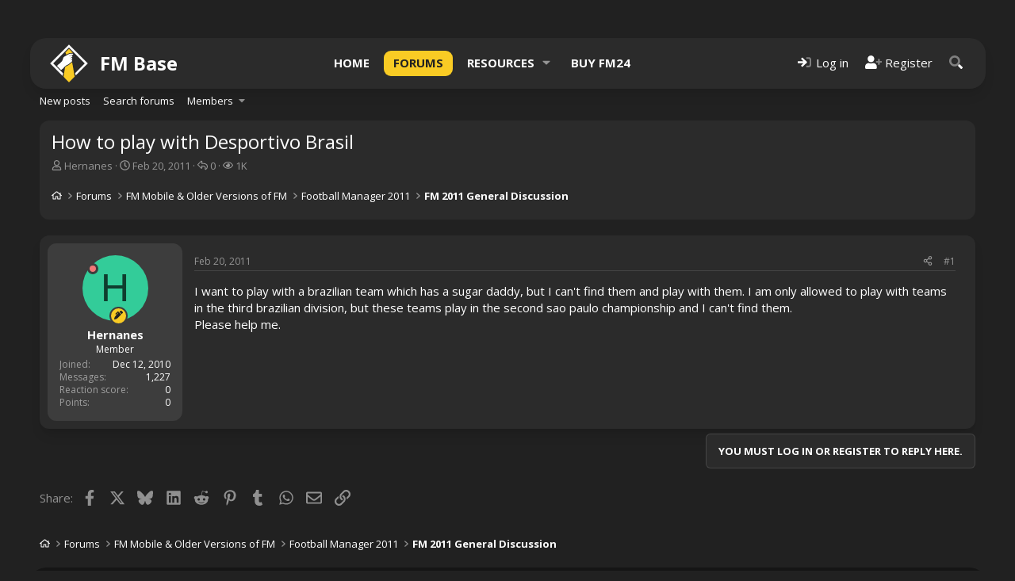

--- FILE ---
content_type: text/html; charset=utf-8
request_url: https://fm-base.co.uk/threads/how-to-play-with-desportivo-brasil.61860/
body_size: 13552
content:
<!DOCTYPE html>
<html id="XF" lang="en-US" dir="LTR"
	data-xf="2.3"
	data-app="public"
	
	
	data-template="thread_view"
	data-container-key="node-79"
	data-content-key="thread-61860"
	data-logged-in="false"
	data-cookie-prefix="xf_"
	data-csrf="1768835760,b375e362c0d6b6ce445bf45c4611651f"
	class="has-no-js template-thread_view"
	>
<head>
	
	
	

	<meta charset="utf-8" />
	<title>How to play with Desportivo Brasil | FM Base</title>
	<link rel="manifest" href="/webmanifest.php">

	<meta http-equiv="X-UA-Compatible" content="IE=Edge" />
	<meta name="viewport" content="width=device-width, initial-scale=1, viewport-fit=cover">

	
		<meta name="theme-color" content="#f9cb24" />
	

	<meta name="apple-mobile-web-app-title" content="FM Base">
	
	
	<!-- VENATUS ADS -->
	<script src="https://hb.vntsm.com/v4/live/vms/sites/fm-base.co.uk/index.js" async></script> 
	<script>
	//Example Only
	self.__VM = self.__VM || [];
	self.__VM.push(function (admanager, scope) {
		scope.Config.get('billboard').display('vm-billboard');
		scope.Config.get('leaderboard').display('vm-leaderboard');
		scope.Config.get('double_mpu').display('vm-double-mpu');
		scope.Config.get('mpu').display('vm-mpu');
		scope.Config.get('skyscraper').display('vm-skyscraper');
		scope.Config.get('desktop_takeover').display('vm-desktop_takeover');
		scope.Config.get('video').display('vm-av');
		
		scope.Config.get('mobile_banner').display('vm-mobile_banner');
		scope.Config.get('mobile_mpu').display('vm-mobile_mpu');
		scope.Config.get('mobile_takeover').display('vm-mobile_takeover');

	});
	</script>
	<!-- /VENATUS ADS -->

	
		
		<meta name="description" content="I want to play with a brazilian team which has a sugar daddy, but I can&#039;t find them and play with them. I am only allowed to play with teams in the third..." />
		<meta property="og:description" content="I want to play with a brazilian team which has a sugar daddy, but I can&#039;t find them and play with them. I am only allowed to play with teams in the third brazilian division, but these teams play in the second sao paulo championship and I can&#039;t find them.
Please help me." />
		<meta property="twitter:description" content="I want to play with a brazilian team which has a sugar daddy, but I can&#039;t find them and play with them. I am only allowed to play with teams in the third brazilian division, but these teams play..." />
	
	
		<meta property="og:url" content="https://fm-base.co.uk/threads/how-to-play-with-desportivo-brasil.61860/" />
	
		<link rel="canonical" href="https://fm-base.co.uk/threads/how-to-play-with-desportivo-brasil.61860/" />
	

	
		
	
	
	<meta property="og:site_name" content="FM Base" />


	
	
		
	
	
	<meta property="og:type" content="website" />


	
	
		
	
	
	
		<meta property="og:title" content="How to play with Desportivo Brasil" />
		<meta property="twitter:title" content="How to play with Desportivo Brasil" />
	


	
	
	
	

	
	
	
	

	<link rel="stylesheet" href="/css.php?css=public%3Anormalize.css%2Cpublic%3Afa.css%2Cpublic%3Acore.less%2Cpublic%3Aapp.less&amp;s=13&amp;l=1&amp;d=1740265350&amp;k=7eccdf2fd32c62da9adf457a2fcead642f03c1bc" />
	
	
		<link rel="preconnect" href="https://fonts.gstatic.com">
		<link href="https://fonts.googleapis.com/css2?family=Open+Sans:wght@400;500;600;700&display=swap" rel="stylesheet">
	

	<link rel="stylesheet" href="/css.php?css=public%3Amessage.less%2Cpublic%3Ashare_controls.less%2Cpublic%3Asiropu_ads_manager_ad.less%2Cpublic%3Asv_bbcode_spoiler.less%2Cpublic%3Aextra.less&amp;s=13&amp;l=1&amp;d=1740265350&amp;k=1eedf70da87073535910b1a811da6912f9b927e8" />


	
		<script src="/js/xf/preamble.min.js?_v=91501498"></script>
	

	
	<script src="/js/vendor/vendor-compiled.js?_v=91501498" defer></script>
	<script src="/js/xf/core-compiled.js?_v=91501498" defer></script>

	<script>
	XF.samViewCountMethod = "impression";
	XF.samServerTime = 1768835760;
	XF.samItem = ".samItem";
	XF.samCodeUnit = ".samCodeUnit";
	XF.samBannerUnit = ".samBannerUnit";
</script>


<script>
	window.addEventListener('DOMContentLoaded', () => {
		var bkp = document.querySelectorAll('div[data-ba]');
		if (bkp) {
			bkp.forEach(item => {
				var ad = item;
				if (ad.querySelector('ins.adsbygoogle').style.display == 'none') {
					 XF.ajax('GET', XF.canonicalizeUrl('index.php?sam-item/' + ad.dataset.ba + '/get-backup'), {}, data => {
						 if (data.backup) {
							 ad.html(data.backup);
						 }
					 }, { skipDefault: true, global: false});
				}
			});
		}
		const ff = document.querySelectorAll('div[data-position="footer_fixed"] > div[data-cv="true"]');
		if (ff) {
			ff.forEach(item => {
				XF.trigger(item, 'adView');
			});
		}
	});
</script>
	
	

		
			
		

		
	



	<script>
		window.addEventListener('DOMContentLoaded', function() {
			XF.extendObject(true, XF.config, {
				// 
				userId: 0,
				enablePush: true,
				pushAppServerKey: 'BNAsIn2RVfUBLqseOksLmXGFJbPjtmsGQNcZMREtFNEFYZxSQV07QNvZuhBDpKvSsepe+oPj+eueL78rVjYxlmQ=',
				url: {
					fullBase: 'https://fm-base.co.uk/',
					basePath: '/',
					css: '/css.php?css=__SENTINEL__&s=13&l=1&d=1740265350',
					js: '/js/__SENTINEL__?_v=91501498',
					icon: '/data/local/icons/__VARIANT__.svg?v=1761401549#__NAME__',
					iconInline: '/styles/fa/__VARIANT__/__NAME__.svg?v=5.15.3',
					keepAlive: '/login/keep-alive'
				},
				cookie: {
					path: '/',
					domain: '',
					prefix: 'xf_',
					secure: true,
					consentMode: 'disabled',
					consented: ["optional","_third_party"]
				},
				cacheKey: 'f3ed7234243583f554e27d349fe769c5',
				csrf: '1768835760,b375e362c0d6b6ce445bf45c4611651f',
				js: {"\/js\/sv\/advancedbbcode\/transparent_spoiler.min.js?_v=91501498":true,"\/js\/siropu\/aml\/core.min.js?_v=91501498":true},
				fullJs: false,
				css: {"public:message.less":true,"public:share_controls.less":true,"public:siropu_ads_manager_ad.less":true,"public:sv_bbcode_spoiler.less":true,"public:extra.less":true},
				time: {
					now: 1768835760,
					today: 1768780800,
					todayDow: 1,
					tomorrow: 1768867200,
					yesterday: 1768694400,
					week: 1768262400,
					month: 1767225600,
					year: 1767225600
				},
				style: {
					light: '',
					dark: '',
					defaultColorScheme: 'dark'
				},
				borderSizeFeature: '3px',
				fontAwesomeWeight: 'r',
				enableRtnProtect: true,
				
				enableFormSubmitSticky: true,
				imageOptimization: 'optimize',
				imageOptimizationQuality: 0.85,
				uploadMaxFilesize: 104857600,
				uploadMaxWidth: 0,
				uploadMaxHeight: 0,
				allowedVideoExtensions: ["m4v","mov","mp4","mp4v","mpeg","mpg","ogv","webm"],
				allowedAudioExtensions: ["mp3","opus","ogg","wav"],
				shortcodeToEmoji: true,
				visitorCounts: {
					conversations_unread: '0',
					alerts_unviewed: '0',
					total_unread: '0',
					title_count: true,
					icon_indicator: true
				},
				jsMt: {"xf\/action.js":"935110d0","xf\/embed.js":"2db54040","xf\/form.js":"b91cf4c5","xf\/structure.js":"935110d0","xf\/tooltip.js":"b91cf4c5"},
				jsState: {},
				publicMetadataLogoUrl: '',
				publicPushBadgeUrl: 'https://fm-base.co.uk/styles/default/xenforo/bell.png'
			});

			XF.extendObject(XF.phrases, {
				// 
				date_x_at_time_y:     "{date} at {time}",
				day_x_at_time_y:      "{day} at {time}",
				yesterday_at_x:       "Yesterday at {time}",
				x_minutes_ago:        "{minutes} minutes ago",
				one_minute_ago:       "1 minute ago",
				a_moment_ago:         "A moment ago",
				today_at_x:           "Today at {time}",
				in_a_moment:          "In a moment",
				in_a_minute:          "In a minute",
				in_x_minutes:         "In {minutes} minutes",
				later_today_at_x:     "Later today at {time}",
				tomorrow_at_x:        "Tomorrow at {time}",
				short_date_x_minutes: "{minutes}m",
				short_date_x_hours:   "{hours}h",
				short_date_x_days:    "{days}d",

				day0: "Sunday",
				day1: "Monday",
				day2: "Tuesday",
				day3: "Wednesday",
				day4: "Thursday",
				day5: "Friday",
				day6: "Saturday",

				dayShort0: "Sun",
				dayShort1: "Mon",
				dayShort2: "Tue",
				dayShort3: "Wed",
				dayShort4: "Thu",
				dayShort5: "Fri",
				dayShort6: "Sat",

				month0: "January",
				month1: "February",
				month2: "March",
				month3: "April",
				month4: "May",
				month5: "June",
				month6: "July",
				month7: "August",
				month8: "September",
				month9: "October",
				month10: "November",
				month11: "December",

				active_user_changed_reload_page: "The active user has changed. Reload the page for the latest version.",
				server_did_not_respond_in_time_try_again: "The server did not respond in time. Please try again.",
				oops_we_ran_into_some_problems: "Oops! We ran into some problems.",
				oops_we_ran_into_some_problems_more_details_console: "Oops! We ran into some problems. Please try again later. More error details may be in the browser console.",
				file_too_large_to_upload: "The file is too large to be uploaded.",
				uploaded_file_is_too_large_for_server_to_process: "The uploaded file is too large for the server to process.",
				files_being_uploaded_are_you_sure: "Files are still being uploaded. Are you sure you want to submit this form?",
				attach: "Attach files",
				rich_text_box: "Rich text box",
				close: "Close",
				link_copied_to_clipboard: "Link copied to clipboard.",
				text_copied_to_clipboard: "Text copied to clipboard.",
				loading: "Loading…",
				you_have_exceeded_maximum_number_of_selectable_items: "You have exceeded the maximum number of selectable items.",

				processing: "Processing",
				'processing...': "Processing…",

				showing_x_of_y_items: "Showing {count} of {total} items",
				showing_all_items: "Showing all items",
				no_items_to_display: "No items to display",

				number_button_up: "Increase",
				number_button_down: "Decrease",

				push_enable_notification_title: "Push notifications enabled successfully at FM Base",
				push_enable_notification_body: "Thank you for enabling push notifications!",

				pull_down_to_refresh: "Pull down to refresh",
				release_to_refresh: "Release to refresh",
				refreshing: "Refreshing…"
			});
		});
	</script>

	<script src="/js/sv/advancedbbcode/transparent_spoiler.min.js?_v=91501498" defer></script>
<script src="/js/siropu/aml/core.min.js?_v=91501498" defer></script>



	

	
	<script async src="https://www.googletagmanager.com/gtag/js?id=UA-2062097-1"></script>
	<script>
		window.dataLayer = window.dataLayer || [];
		function gtag(){dataLayer.push(arguments);}
		gtag('js', new Date());
		gtag('config', 'UA-2062097-1', {
			// 
			
			
		});
	</script>

	
	<script defer data-domain="fm-base.co.uk" src="https://analytics.fm-base.co.uk/js/script.js"></script>
	

	

		
			
		

		
	


</head>
<body data-template="thread_view">

	

		
			
		

		
	

 <div class="samCodeUnit" data-position="header_above"> <div class="samItem" data-xf-init="sam-item sam-monitor" data-id="43" data-cl="1" data-cv="true" data-cc="true"> <div style="align-self:center;justify-self:center;" id="vm-billboard"></div> <div style="align-self:center;justify-self:center;" id="vm-mobile_banner"></div> <div id="vm-desktop_takeover"></div> <div id="vm-mobile_takeover"></div> </div> </div> 

<div class="p-pageWrapper" id="top">

	
	
	
		<span class="height25rem"></span>
		

	
	

	
		<div class="p-navSticky p-navSticky--primary " data-xf-init="sticky-header">
			
		<nav class="p-nav">
			<div class="p-nav-inner">
				<button type="button" class="button button--plain p-nav-menuTrigger" data-xf-click="off-canvas" data-menu=".js-headerOffCanvasMenu" tabindex="0" aria-label="Menu"><span class="button-text">
					<i aria-hidden="true"></i>
				</span></button>

				
					<div class="p-header-logo p-header-logo--text">
						<a href="https://fm-base.co.uk">
							<svg class="p-header-logo--svg" version="1.1" viewBox="0 0 1e3 1e3" name="logo"><path class="fill-current" d="M499.67,3.79L3.59,499.87l326.18,325.7l16.32-64.82L84.73,499.87L499.67,84.93l414.94,414.94l-252.4,254.28  l14.7,66.02l318.83-320.31L499.67,3.79z"></path><path class="text-primary fill-current group-hover:text-white " d="m596.23 211.01-6.98 15.2c-5.01-0.42-10.16-0.55-15.26-0.55-15.37 0-31.74 1.33-42.57 2.19l-2.13 0.17c-22.16 1.77-54.48 18.83-97.38 43.18l-28.03-56.58 96.9-98.34 95.45 94.73z"></path><path class="text-primary fill-current group-hover:text-white " d="m649.55 845.64-149.89 150.33-143.29-145.29 40.82-248.76c10.03-9.72 20.99-19.52 33.9-30.41 49.44-14.54 113.41-69.4 151.77-105.66l66.69 379.79z"></path><path class="fill-current" d="m305.35 453.78s29.66-41.52 36.78-75.92 18.98-48.64 54.57-66.43 104.4-62.88 134.05-65.25c29.66-2.37 109.14-9.49 69.99 23.73-21.35 16.61-71.97 8.7-119.82 49.43 0 0 56.63-26.93 87-29.26 10.68-3.56 34.8 28.47 13.84 42.31s-60.11 35.19-64.85 42.71c12.39-3.95 45.21-34.14 58.79-17.79 14.24 17.14 16.74 24.12-2.64 39.94s-33.22 29.66-33.22 29.66 24.64-18.02 29.26-15.42c12.65 7.12 25.02 18.3 8.3 34.4-21.75 20.96-101.18 95.68-154.96 109.12-27.77 23.2-46.73 41.41-65.82 63.12-8.57 9.74-60.18 61.39-69.93 52.83-19.64-17.26-64.11-68.43-88.76-87.09-33.36-25.25 49.97-72.52 67.11-89.42 15.17-14.98 31.65-31.14 40.31-40.67z"></path></svg>
							<span>FM Base</span>
						</a>
					</div>
				

				<div class="p-nav-scroller hScroller" data-xf-init="h-scroller" data-auto-scroll=".p-navEl.is-selected">
					<div class="hScroller-scroll">
						<ul class="p-nav-list js-offCanvasNavSource">
						
							<li>
								
	<div class="p-navEl " >
	

		
	
	<a href="https://fm-base.co.uk"
	class="p-navEl-link mdi mdi-home"
	
	data-xf-key="1"
	data-nav-id="home">Home</a>


		

		
	
	</div>

							</li>
						
							<li>
								
	<div class="p-navEl is-selected" data-has-children="true">
	

		
	
	<a href="/"
	class="p-navEl-link p-navEl-link--splitMenu mdi mdi-forum"
	
	
	data-nav-id="forums">Forums</a>


		<a data-xf-key="2"
			data-xf-click="menu"
			data-menu-pos-ref="< .p-navEl"
			class="p-navEl-splitTrigger"
			role="button"
			tabindex="0"
			aria-label="Toggle expanded"
			aria-expanded="false"
			aria-haspopup="true"></a>

		
	
		<div class="menu menu--structural" data-menu="menu" aria-hidden="true">
			<div class="menu-content">
				
					
	
	
	<a href="/whats-new/posts/"
	class="menu-linkRow u-indentDepth0 js-offCanvasCopy "
	
	
	data-nav-id="newPosts">New posts</a>

	

				
					
	
	
	<a href="/search/?type=post"
	class="menu-linkRow u-indentDepth0 js-offCanvasCopy "
	
	
	data-nav-id="searchForums">Search forums</a>

	

				
					
	
	
	<a href="/members/"
	class="menu-linkRow u-indentDepth0 js-offCanvasCopy "
	
	
	data-nav-id="members">Members</a>

	
		
			
	
	
	<a href="/online/"
	class="menu-linkRow u-indentDepth1 js-offCanvasCopy "
	
	
	data-nav-id="currentVisitors">Current visitors</a>

	

		
			
	
	
	<a href="/whats-new/profile-posts/"
	class="menu-linkRow u-indentDepth1 js-offCanvasCopy "
	 rel="nofollow"
	
	data-nav-id="newProfilePosts">New profile posts</a>

	

		
			
	
	
	<a href="/search/?type=profile_post"
	class="menu-linkRow u-indentDepth1 js-offCanvasCopy "
	
	
	data-nav-id="searchProfilePosts">Search profile posts</a>

	

		
		
			<hr class="menu-separator" />
		
	

				
			</div>
		</div>
	
	</div>

							</li>
						
							<li>
								
	<div class="p-navEl " data-has-children="true">
	

		
	
	<a href="/resources/"
	class="p-navEl-link p-navEl-link--splitMenu mdi mdi-download"
	
	
	data-nav-id="xfrm">Resources</a>


		<a data-xf-key="3"
			data-xf-click="menu"
			data-menu-pos-ref="< .p-navEl"
			class="p-navEl-splitTrigger"
			role="button"
			tabindex="0"
			aria-label="Toggle expanded"
			aria-expanded="false"
			aria-haspopup="true"></a>

		
	
		<div class="menu menu--structural" data-menu="menu" aria-hidden="true">
			<div class="menu-content">
				
					
	
	
	<a href="/resources/latest-reviews"
	class="menu-linkRow u-indentDepth0 js-offCanvasCopy "
	
	
	data-nav-id="xfrmLatestReviews">Latest reviews</a>

	

				
					
	
	
	<a href="/search/?type=resource"
	class="menu-linkRow u-indentDepth0 js-offCanvasCopy "
	
	
	data-nav-id="xfrmSearchResources">Search resources</a>

	

				
			</div>
		</div>
	
	</div>

							</li>
						
							<li>
								
	<div class="p-navEl " >
	

		
	
	<a href="https://gamesplanet.com/game/football-manager-2024-steam-key--6568-1/buy?ref=fmbase"
	class="p-navEl-link mdi mdi-cart"
	
	data-xf-key="4"
	data-nav-id="buy_fm24">Buy FM24</a>


		

		
	
	</div>

							</li>
						
						</ul>
					</div>
				</div>

				<div class="p-nav-opposite">
					<div class="p-navgroup p-account p-navgroup--guest">
						
							
								<a href="/login/" class="p-navgroup-link p-navgroup-link--iconic p-navgroup-link--logIn"
									data-xf-click="overlay" data-follow-redirects="on">
									<i aria-hidden="true"></i>
									<span class="p-navgroup-linkText">Log in</span>
								</a>
							
							<div class="menu menu--structural menu--medium" data-menu="menu" data-nav-id="userLogin" aria-hidden="true" data-href="/login/"></div>
							
								<a href="/register/" class="p-navgroup-link p-navgroup-link--iconic p-navgroup-link--register"
									data-xf-click="overlay" data-follow-redirects="on">
									<i aria-hidden="true"></i>
									<span class="p-navgroup-linkText">Register</span>
								</a>
							
						
					</div>

					<div class="p-navgroup p-discovery">
						<a href="/whats-new/"
							class="p-navgroup-link p-navgroup-link--iconic p-navgroup-link--whatsnew"
							aria-label="What&#039;s new"
							title="What&#039;s new">
							<i aria-hidden="true"></i>
							<span class="p-navgroup-linkText">What's new</span>
						</a>

						
							<a href="/search/"
								class="p-navgroup-link p-navgroup-link--iconic p-navgroup-link--search"
								data-xf-click="menu"
								data-xf-key="/"
								aria-label="Search"
								aria-expanded="false"
								aria-haspopup="true"
								title="Search">
								<i aria-hidden="true"></i>
								<span class="p-navgroup-linkText">Search</span>
							</a>
							<div class="menu menu--structural menu--wide" data-menu="menu" aria-hidden="true">
								<form action="/search/search" method="post"
									class="menu-content"
									data-xf-init="quick-search">

									<h3 class="menu-header">Search</h3>
									
									<div class="menu-row">
										
											<div class="inputGroup inputGroup--joined">
												<input type="text" class="input" name="keywords" data-acurl="/search/auto-complete" placeholder="Search…" aria-label="Search" data-menu-autofocus="true" />
												
			<select name="constraints" class="js-quickSearch-constraint input" aria-label="Search within">
				<option value="">Everywhere</option>
<option value="{&quot;search_type&quot;:&quot;post&quot;}">Threads</option>
<option value="{&quot;search_type&quot;:&quot;post&quot;,&quot;c&quot;:{&quot;nodes&quot;:[79],&quot;child_nodes&quot;:1}}">This forum</option>
<option value="{&quot;search_type&quot;:&quot;post&quot;,&quot;c&quot;:{&quot;thread&quot;:61860}}">This thread</option>

			</select>
		
											</div>
										
									</div>

									
									<div class="menu-row">
										<label class="iconic"><input type="checkbox"  name="c[title_only]" value="1" /><i aria-hidden="true"></i><span class="iconic-label">Search titles only</span></label>

									</div>
									
									<div class="menu-row">
										<div class="inputGroup">
											<span class="inputGroup-text" id="ctrl_search_menu_by_member">By:</span>
											<input type="text" class="input" name="c[users]" data-xf-init="auto-complete" placeholder="Member" aria-labelledby="ctrl_search_menu_by_member" />
										</div>
									</div>
									
<div class="menu-footer">
									<span class="menu-footer-controls">
										<button type="submit" class="button button--icon button--icon--search button--primary"><i class="fa--xf far fa-search "><svg xmlns="http://www.w3.org/2000/svg" role="img" aria-hidden="true" ><use href="/data/local/icons/regular.svg?v=1761401549#search"></use></svg></i><span class="button-text">Search</span></button>
										<button type="submit" class="button " name="from_search_menu"><span class="button-text">Advanced search…</span></button>
									</span>
									</div>

									<input type="hidden" name="_xfToken" value="1768835760,b375e362c0d6b6ce445bf45c4611651f" />
								</form>
							</div>
						
					</div>
				</div>
			</div>
			
	

		
			
		

		
	


		</nav>
	
		</div>
		
		
			<div class="p-sectionLinks">
				<div class="p-sectionLinks-inner hScroller" data-xf-init="h-scroller">
					<div class="hScroller-scroll">
						<ul class="p-sectionLinks-list">
						
							<li>
								
	<div class="p-navEl " >
	

		
	
	<a href="/whats-new/posts/"
	class="p-navEl-link "
	
	data-xf-key="alt+1"
	data-nav-id="newPosts">New posts</a>


		

		
	
	</div>

							</li>
						
							<li>
								
	<div class="p-navEl " >
	

		
	
	<a href="/search/?type=post"
	class="p-navEl-link "
	
	data-xf-key="alt+2"
	data-nav-id="searchForums">Search forums</a>


		

		
	
	</div>

							</li>
						
							<li>
								
	<div class="p-navEl " data-has-children="true">
	

		
	
	<a href="/members/"
	class="p-navEl-link p-navEl-link--splitMenu "
	
	
	data-nav-id="members">Members</a>


		<a data-xf-key="alt+3"
			data-xf-click="menu"
			data-menu-pos-ref="< .p-navEl"
			class="p-navEl-splitTrigger"
			role="button"
			tabindex="0"
			aria-label="Toggle expanded"
			aria-expanded="false"
			aria-haspopup="true"></a>

		
	
		<div class="menu menu--structural" data-menu="menu" aria-hidden="true">
			<div class="menu-content">
				
					
	
	
	<a href="/online/"
	class="menu-linkRow u-indentDepth0 js-offCanvasCopy "
	
	
	data-nav-id="currentVisitors">Current visitors</a>

	

				
					
	
	
	<a href="/whats-new/profile-posts/"
	class="menu-linkRow u-indentDepth0 js-offCanvasCopy "
	 rel="nofollow"
	
	data-nav-id="newProfilePosts">New profile posts</a>

	

				
					
	
	
	<a href="/search/?type=profile_post"
	class="menu-linkRow u-indentDepth0 js-offCanvasCopy "
	
	
	data-nav-id="searchProfilePosts">Search profile posts</a>

	

				
			</div>
		</div>
	
	</div>

							</li>
						
						</ul>
					</div>
				</div>
			</div>
		
	
	

	<div class="offCanvasMenu offCanvasMenu--nav js-headerOffCanvasMenu" data-menu="menu" aria-hidden="true" data-ocm-builder="navigation">
		<div class="offCanvasMenu-backdrop" data-menu-close="true"></div>
		<div class="offCanvasMenu-content">
			<div class="offCanvasMenu-header">
				Menu
				<a class="offCanvasMenu-closer" data-menu-close="true" role="button" tabindex="0" aria-label="Close"></a>
			</div>
			
				<div class="p-offCanvasRegisterLink">
					<div class="offCanvasMenu-linkHolder">
						<a href="/login/" class="offCanvasMenu-link" data-xf-click="overlay" data-menu-close="true">
							Log in
						</a>
					</div>
					<hr class="offCanvasMenu-separator" />
					
						<div class="offCanvasMenu-linkHolder">
							<a href="/register/" class="offCanvasMenu-link" data-xf-click="overlay" data-menu-close="true">
								Register
							</a>
						</div>
						<hr class="offCanvasMenu-separator" />
					
				</div>
			
			<div class="js-offCanvasNavTarget"></div>
			<div class="offCanvasMenu-installBanner js-installPromptContainer" style="display: none;" data-xf-init="install-prompt">
				<div class="offCanvasMenu-installBanner-header">Install the app</div>
				<button type="button" class="button js-installPromptButton"><span class="button-text">Install</span></button>
				<template class="js-installTemplateIOS">
					<div class="js-installTemplateContent">
						<div class="overlay-title">How to install the app on iOS</div>
						<div class="block-body">
							<div class="block-row">
								<p>
									Follow along with the video below to see how to install our site as a web app on your home screen.
								</p>
								<p style="text-align: center">
									<video src="/styles/default/xenforo/add_to_home.mp4"
										width="280" height="480" autoplay loop muted playsinline></video>
								</p>
								<p>
									<small><strong>Note:</strong> This feature may not be available in some browsers.</small>
								</p>
							</div>
						</div>
					</div>
				</template>
			</div>
		</div>
	</div>

	<div class="p-body">
		<div class="p-body-inner">
			<!--XF:EXTRA_OUTPUT-->


			

			

			

			
	<noscript class="js-jsWarning"><div class="blockMessage blockMessage--important blockMessage--iconic u-noJsOnly">JavaScript is disabled. For a better experience, please enable JavaScript in your browser before proceeding.</div></noscript>

			
	<div class="blockMessage blockMessage--important blockMessage--iconic js-browserWarning" style="display: none">You are using an out of date browser. It  may not display this or other websites correctly.<br />You should upgrade or use an <a href="https://www.google.com/chrome/" target="_blank" rel="noopener">alternative browser</a>.</div>


			<div class="p-body-header">
				
					<div class="p-body-header-content">
					
						
							<div class="p-title ">
							
								
									<h1 class="p-title-value">How to play with Desportivo Brasil</h1>
								
								
							
							</div>
						

						
							<div class="p-description">
	<ul class="listInline listInline--bullet">
		<li>
			<i class="fa--xf far fa-user "><svg xmlns="http://www.w3.org/2000/svg" role="img" ><title>Thread starter</title><use href="/data/local/icons/regular.svg?v=1761401549#user"></use></svg></i>
			<span class="u-srOnly">Thread starter</span>

			<a href="/members/hernanes.256816/" class="username  u-concealed" dir="auto" data-user-id="256816" data-xf-init="member-tooltip">Hernanes</a>
		</li>
		<li>
			<i class="fa--xf far fa-clock "><svg xmlns="http://www.w3.org/2000/svg" role="img" ><title>Start date</title><use href="/data/local/icons/regular.svg?v=1761401549#clock"></use></svg></i>
			<span class="u-srOnly">Start date</span>

			<a href="/threads/how-to-play-with-desportivo-brasil.61860/" class="u-concealed"><time  class="u-dt" dir="auto" datetime="2011-02-20T14:42:37+0000" data-timestamp="1298212957" data-date="Feb 20, 2011" data-time="2:42 PM" data-short="Feb &#039;11" title="Feb 20, 2011 at 2:42 PM">Feb 20, 2011</time></a>
		</li>
		
		<li title="Replies">
	
		<i class="fa--xf far fa-reply "><svg xmlns="http://www.w3.org/2000/svg" role="img" ><title>Replies</title><use href="/data/local/icons/regular.svg?v=1761401549#reply"></use></svg></i>
		
	<span class="u-srOnly">Replies</span>
	0
</li>

<li title="Views">
	
		<i class="fa--xf far fa-eye "><svg xmlns="http://www.w3.org/2000/svg" role="img" ><title>Views</title><use href="/data/local/icons/regular.svg?v=1761401549#eye"></use></svg></i>
		
	<span class="u-srOnly">Views</span>
	1K
</li>

	</ul>
</div>
						
					
					</div>
				

				
	

		
			
		

		
	



				<div class="p-breadcrumbs--container">
					
	
		<ul class="p-breadcrumbs "
			itemscope itemtype="https://schema.org/BreadcrumbList">
			
				

				
				

				
					
					
	<li itemprop="itemListElement" itemscope itemtype="https://schema.org/ListItem">
		<a href="https://fm-base.co.uk" itemprop="item">
			
				<i class="fa--xf far fa-home "><svg xmlns="http://www.w3.org/2000/svg" role="img" aria-hidden="true" ><use href="/data/local/icons/regular.svg?v=1761401549#home"></use></svg></i>
				
		</a>
		<meta itemprop="position" content="1" />
	</li>

				

				
					
					
	<li itemprop="itemListElement" itemscope itemtype="https://schema.org/ListItem">
		<a href="/" itemprop="item">
			
				<span itemprop="name">Forums</span>
			
		</a>
		<meta itemprop="position" content="2" />
	</li>

				
				
					
					
	<li itemprop="itemListElement" itemscope itemtype="https://schema.org/ListItem">
		<a href="/#fm-mobile-older-versions-of-fm.40" itemprop="item">
			
				<span itemprop="name">FM Mobile &amp; Older Versions of FM</span>
			
		</a>
		<meta itemprop="position" content="3" />
	</li>

				
					
					
	<li itemprop="itemListElement" itemscope itemtype="https://schema.org/ListItem">
		<a href="/forums/football-manager-2011.72/" itemprop="item">
			
				<span itemprop="name">Football Manager 2011</span>
			
		</a>
		<meta itemprop="position" content="4" />
	</li>

				
					
					
	<li itemprop="itemListElement" itemscope itemtype="https://schema.org/ListItem">
		<a href="/forums/fm-2011-general-discussion.79/" itemprop="item">
			
				<span itemprop="name">FM 2011 General Discussion</span>
			
		</a>
		<meta itemprop="position" content="5" />
	</li>

				
			
		</ul>
	

					
				</div>

				
	

		
			
		

		
	


			</div>

			<div class="p-body-main  ">
				
				<div class="p-body-contentCol"></div>
				

				

				<div class="p-body-content">
					
	

		
			
		

		
	


					<div class="p-body-pageContent">

	











	
	
	
		
	
	
	


	
	
	
		
	
	
	


	
	
		
	
	
	


	
	



	












	

	
		
	








	

		
			
		

		
	











	

		
			
		

		
	



	

		
			
		

		
	



<div class="block block--messages" data-xf-init="" data-type="post" data-href="/inline-mod/" data-search-target="*">

	<span class="u-anchorTarget" id="posts"></span>

	
		
	

	

	<div class="block-outer"></div>

	

	
		
	<div class="block-outer js-threadStatusField"></div>

	

	<div class="block-container lbContainer"
		data-xf-init="lightbox select-to-quote"
		data-message-selector=".js-post"
		data-lb-id="thread-61860"
		data-lb-universal="1">

		<div class="block-body js-replyNewMessageContainer">
			
				


	

		
			
		

		
	



					

					
						

	
	

	

	
	<article class="message message--post js-post js-inlineModContainer is-first  "
		data-author="Hernanes"
		data-content="post-1033385"
		id="js-post-1033385"
		>

		

		<span class="u-anchorTarget" id="post-1033385"></span>

		
			<div class="message-inner">
				
					<div class="message-cell message-cell--user">
						

	<section class="message-user"
		>

		

		<div class="message-avatar ">
			<div class="message-avatar-wrapper">
				<a href="/members/hernanes.256816/" class="avatar avatar--m avatar--default avatar--default--dynamic" data-user-id="256816" data-xf-init="member-tooltip" style="background-color: #33cc99; color: #0f3d2e">
			<span class="avatar-u256816-m" role="img" aria-label="Hernanes">H</span> 
		</a>
				
					
						<span class="message-avatar-offline" tabindex="0" data-xf-init="tooltip" data-trigger="auto" title="Offline"></span>
					
				
				
					
						<div class="message-avatar-owner" data-xf-init="tooltip" title="Thread Author">
						<i class="fa--xf fas fa-pen-alt "><svg xmlns="http://www.w3.org/2000/svg" role="img" aria-hidden="true" ><use href="/data/local/icons/solid.svg?v=1761401549#pen-alt"></use></svg></i>
					</div>
					
				
			</div>
		</div>
		<div class="message-userDetails">
			<h4 class="message-name"><a href="/members/hernanes.256816/" class="username " dir="auto" data-user-id="256816" data-xf-init="member-tooltip">Hernanes</a></h4>
			<h5 class="userTitle message-userTitle" dir="auto">Member</h5>
			
		</div>
		
			
			
				<div class="message-userExtras">
				
					
						<dl class="pairs pairs--justified">
							<dt>Joined</dt>
							<dd>Dec 12, 2010</dd>
						</dl>
					
					
						<dl class="pairs pairs--justified">
							<dt>Messages</dt>
							<dd>1,227</dd>
						</dl>
					
					
					
						<dl class="pairs pairs--justified">
							<dt>Reaction score</dt>
							<dd>0</dd>
						</dl>
					
					
						<dl class="pairs pairs--justified">
							<dt>Points</dt>
							<dd>0</dd>
						</dl>
					
					
					
					
					
				
				</div>
			
		
		<span class="message-userArrow"></span>
	</section>

						
					</div>
				

				
					<div class="message-cell message-cell--main">
					
						<div class="message-main js-quickEditTarget">

							
								

	

	<header class="message-attribution message-attribution--split">
		<ul class="message-attribution-main listInline ">
			
			
			<li class="u-concealed">
				<a href="/threads/how-to-play-with-desportivo-brasil.61860/post-1033385" rel="nofollow" >
					<time  class="u-dt" dir="auto" datetime="2011-02-20T14:42:37+0000" data-timestamp="1298212957" data-date="Feb 20, 2011" data-time="2:42 PM" data-short="Feb &#039;11" title="Feb 20, 2011 at 2:42 PM">Feb 20, 2011</time>
				</a>
			</li>
			
		</ul>


	
	

		<ul class="message-attribution-opposite message-attribution-opposite--list " data-xf-init="sv-transparent-as-spoiler" 
      data-sv-show-icon="fa fa-eye"
      data-sv-hide-icon="fa fa-eye-slash">
			
				
			
			
			<li>
				<a href="/threads/how-to-play-with-desportivo-brasil.61860/post-1033385"
					class="message-attribution-gadget"
					data-xf-init="share-tooltip"
					data-href="/posts/1033385/share"
					aria-label="Share"
					rel="nofollow">
					<i class="fa--xf far fa-share-alt "><svg xmlns="http://www.w3.org/2000/svg" role="img" aria-hidden="true" ><use href="/data/local/icons/regular.svg?v=1761401549#share-alt"></use></svg></i>
				</a>
			</li>
			
				<li class="u-hidden js-embedCopy">
					
	<a href="javascript:"
		data-xf-init="copy-to-clipboard"
		data-copy-text="&lt;div class=&quot;js-xf-embed&quot; data-url=&quot;https://fm-base.co.uk&quot; data-content=&quot;post-1033385&quot;&gt;&lt;/div&gt;&lt;script defer src=&quot;https://fm-base.co.uk/js/xf/external_embed.js?_v=91501498&quot;&gt;&lt;/script&gt;"
		data-success="Embed code HTML copied to clipboard."
		class="">
		<i class="fa--xf far fa-code "><svg xmlns="http://www.w3.org/2000/svg" role="img" aria-hidden="true" ><use href="/data/local/icons/regular.svg?v=1761401549#code"></use></svg></i>
	</a>

				</li>
			
			
			
				<li>
					<a href="/threads/how-to-play-with-desportivo-brasil.61860/post-1033385" rel="nofollow">
						#1
					</a>
				</li>
			
		</ul>
	</header>

							

							<div class="message-content js-messageContent">
							

								
									
	
	
	

								

								
									
	

	<div class="message-userContent lbContainer js-lbContainer "
		data-lb-id="post-1033385"
		data-lb-caption-desc="Hernanes &middot; Feb 20, 2011 at 2:42 PM">

		
			

	
		
	

		

		<article class="message-body js-selectToQuote">
			
				
			

			<div >
				
					
	

		
			
		

		
	

<div class="bbWrapper">I want to play with a brazilian team which has a sugar daddy, but I can&#039;t find them and play with them. I am only allowed to play with teams in the third brazilian division, but these teams play in the second sao paulo championship and I can&#039;t find them.<br />
Please help me.</div>

	

		
			
		

		
	

				
			</div>

			<div class="js-selectToQuoteEnd">&nbsp;</div>
			
				
			
		</article>

		
			

	
		
	

		

		
	</div>

								

								
									
	

	

								

								
									
	

		
			
		

		
	


	


	

		
			
		

		
	

								

							
							</div>

							
								
	

	<footer class="message-footer">
		

		

		<div class="reactionsBar js-reactionsList ">
			
		</div>

		<div class="js-historyTarget message-historyTarget toggleTarget" data-href="trigger-href"></div>
	</footer>

							
						</div>

					
					</div>
				
			</div>
		
	</article>

	
	

					

					

				

	

		
			
		

		
	


			
		</div>
	</div>

	
		<div class="block-outer block-outer--after">
			
				

				
				
					<div class="block-outer-opposite">
						
							<a href="/login/" class="button button--link button--wrap" data-xf-click="overlay"><span class="button-text">
								You must log in or register to reply here.
							</span></a>
						
					</div>
				
			
		</div>
	

	
	

</div>


	

		
			
		

		
	











<div class="blockMessage blockMessage--none">
	

	

	
		

		<div class="shareButtons shareButtons--iconic" data-xf-init="share-buttons" data-page-url="" data-page-title="" data-page-desc="" data-page-image="">
			<span class="u-anchorTarget" id="_xfUid-1-1768835760"></span>

			
				<span class="shareButtons-label">Share:</span>
			

			<div class="shareButtons-buttons">
				
					
						<a class="shareButtons-button shareButtons-button--brand shareButtons-button--facebook" href="#_xfUid-1-1768835760" data-href="https://www.facebook.com/sharer.php?u={url}">
							<i class="fa--xf fab fa-facebook-f "><svg xmlns="http://www.w3.org/2000/svg" role="img" aria-hidden="true" ><use href="/data/local/icons/brands.svg?v=1761401549#facebook-f"></use></svg></i>
							<span>Facebook</span>
						</a>
					

					
						<a class="shareButtons-button shareButtons-button--brand shareButtons-button--twitter" href="#_xfUid-1-1768835760" data-href="https://twitter.com/intent/tweet?url={url}&amp;text={title}">
							<i class="fa--xf fab fa-x "><svg xmlns="http://www.w3.org/2000/svg" viewBox="0 0 512 512" role="img" aria-hidden="true" ><path d="M389.2 48h70.6L305.6 224.2 487 464H345L233.7 318.6 106.5 464H35.8L200.7 275.5 26.8 48H172.4L272.9 180.9 389.2 48zM364.4 421.8h39.1L151.1 88h-42L364.4 421.8z"/></svg></i>
							<span>X</span>
						</a>
					

					
						<a class="shareButtons-button shareButtons-button--brand shareButtons-button--bluesky" href="#_xfUid-1-1768835760" data-href="https://bsky.app/intent/compose?text={url}">
							<i class="fa--xf fab fa-bluesky "><svg xmlns="http://www.w3.org/2000/svg" viewBox="0 0 576 512" role="img" aria-hidden="true" ><path d="M407.8 294.7c-3.3-.4-6.7-.8-10-1.3c3.4 .4 6.7 .9 10 1.3zM288 227.1C261.9 176.4 190.9 81.9 124.9 35.3C61.6-9.4 37.5-1.7 21.6 5.5C3.3 13.8 0 41.9 0 58.4S9.1 194 15 213.9c19.5 65.7 89.1 87.9 153.2 80.7c3.3-.5 6.6-.9 10-1.4c-3.3 .5-6.6 1-10 1.4C74.3 308.6-9.1 342.8 100.3 464.5C220.6 589.1 265.1 437.8 288 361.1c22.9 76.7 49.2 222.5 185.6 103.4c102.4-103.4 28.1-156-65.8-169.9c-3.3-.4-6.7-.8-10-1.3c3.4 .4 6.7 .9 10 1.3c64.1 7.1 133.6-15.1 153.2-80.7C566.9 194 576 75 576 58.4s-3.3-44.7-21.6-52.9c-15.8-7.1-40-14.9-103.2 29.8C385.1 81.9 314.1 176.4 288 227.1z"/></svg></i>
							<span>Bluesky</span>
						</a>
					

					
						<a class="shareButtons-button shareButtons-button--brand shareButtons-button--linkedin" href="#_xfUid-1-1768835760" data-href="https://www.linkedin.com/sharing/share-offsite/?url={url}">
							<i class="fa--xf fab fa-linkedin "><svg xmlns="http://www.w3.org/2000/svg" role="img" aria-hidden="true" ><use href="/data/local/icons/brands.svg?v=1761401549#linkedin"></use></svg></i>
							<span>LinkedIn</span>
						</a>
					

					
						<a class="shareButtons-button shareButtons-button--brand shareButtons-button--reddit" href="#_xfUid-1-1768835760" data-href="https://reddit.com/submit?url={url}&amp;title={title}">
							<i class="fa--xf fab fa-reddit-alien "><svg xmlns="http://www.w3.org/2000/svg" role="img" aria-hidden="true" ><use href="/data/local/icons/brands.svg?v=1761401549#reddit-alien"></use></svg></i>
							<span>Reddit</span>
						</a>
					

					
						<a class="shareButtons-button shareButtons-button--brand shareButtons-button--pinterest" href="#_xfUid-1-1768835760" data-href="https://pinterest.com/pin/create/bookmarklet/?url={url}&amp;description={title}&amp;media={image}">
							<i class="fa--xf fab fa-pinterest-p "><svg xmlns="http://www.w3.org/2000/svg" role="img" aria-hidden="true" ><use href="/data/local/icons/brands.svg?v=1761401549#pinterest-p"></use></svg></i>
							<span>Pinterest</span>
						</a>
					

					
						<a class="shareButtons-button shareButtons-button--brand shareButtons-button--tumblr" href="#_xfUid-1-1768835760" data-href="https://www.tumblr.com/widgets/share/tool?canonicalUrl={url}&amp;title={title}">
							<i class="fa--xf fab fa-tumblr "><svg xmlns="http://www.w3.org/2000/svg" role="img" aria-hidden="true" ><use href="/data/local/icons/brands.svg?v=1761401549#tumblr"></use></svg></i>
							<span>Tumblr</span>
						</a>
					

					
						<a class="shareButtons-button shareButtons-button--brand shareButtons-button--whatsApp" href="#_xfUid-1-1768835760" data-href="https://api.whatsapp.com/send?text={title}&nbsp;{url}">
							<i class="fa--xf fab fa-whatsapp "><svg xmlns="http://www.w3.org/2000/svg" role="img" aria-hidden="true" ><use href="/data/local/icons/brands.svg?v=1761401549#whatsapp"></use></svg></i>
							<span>WhatsApp</span>
						</a>
					

					
						<a class="shareButtons-button shareButtons-button--email" href="#_xfUid-1-1768835760" data-href="mailto:?subject={title}&amp;body={url}">
							<i class="fa--xf far fa-envelope "><svg xmlns="http://www.w3.org/2000/svg" role="img" aria-hidden="true" ><use href="/data/local/icons/regular.svg?v=1761401549#envelope"></use></svg></i>
							<span>Email</span>
						</a>
					

					
						<a class="shareButtons-button shareButtons-button--share is-hidden" href="#_xfUid-1-1768835760"
							data-xf-init="web-share"
							data-title="" data-text="" data-url=""
							data-hide=".shareButtons-button:not(.shareButtons-button--share)">

							<i class="fa--xf far fa-share-alt "><svg xmlns="http://www.w3.org/2000/svg" role="img" aria-hidden="true" ><use href="/data/local/icons/regular.svg?v=1761401549#share-alt"></use></svg></i>
							<span>Share</span>
						</a>
					

					
						<a class="shareButtons-button shareButtons-button--link is-hidden" href="#_xfUid-1-1768835760" data-clipboard="{url}">
							<i class="fa--xf far fa-link "><svg xmlns="http://www.w3.org/2000/svg" role="img" aria-hidden="true" ><use href="/data/local/icons/regular.svg?v=1761401549#link"></use></svg></i>
							<span>Link</span>
						</a>
					
				
			</div>
		</div>
	

</div>







</div>
					 <div class="samCodeUnit" data-position="container_content_below"> <div class="samItem" data-xf-init="sam-item sam-monitor" data-id="46" data-cl="1" data-cv="true" data-cc="true"> <!-- FMBase - 728x90 Dynamic (5fcf695e72e3883479ce5d37) - 728x90, 970x250, 970x90 - Place in <BODY> of page where ad should appear --> <div id="vm-desktop_takeover"></div> <div id="vm-mobile_takeover"></div> <!-- / FMBase - 728x90 Dynamic (5fcf695e72e3883479ce5d37) --> </div> </div> 

				</div>

				
			</div>

			
	

		
			
		

		
	


			
	
		<ul class="p-breadcrumbs p-breadcrumbs--bottom"
			itemscope itemtype="https://schema.org/BreadcrumbList">
			
				

				
				

				
					
					
	<li itemprop="itemListElement" itemscope itemtype="https://schema.org/ListItem">
		<a href="https://fm-base.co.uk" itemprop="item">
			
				<i class="fa--xf far fa-home "><svg xmlns="http://www.w3.org/2000/svg" role="img" aria-hidden="true" ><use href="/data/local/icons/regular.svg?v=1761401549#home"></use></svg></i>
				
		</a>
		<meta itemprop="position" content="1" />
	</li>

				

				
					
					
	<li itemprop="itemListElement" itemscope itemtype="https://schema.org/ListItem">
		<a href="/" itemprop="item">
			
				<span itemprop="name">Forums</span>
			
		</a>
		<meta itemprop="position" content="2" />
	</li>

				
				
					
					
	<li itemprop="itemListElement" itemscope itemtype="https://schema.org/ListItem">
		<a href="/#fm-mobile-older-versions-of-fm.40" itemprop="item">
			
				<span itemprop="name">FM Mobile &amp; Older Versions of FM</span>
			
		</a>
		<meta itemprop="position" content="3" />
	</li>

				
					
					
	<li itemprop="itemListElement" itemscope itemtype="https://schema.org/ListItem">
		<a href="/forums/football-manager-2011.72/" itemprop="item">
			
				<span itemprop="name">Football Manager 2011</span>
			
		</a>
		<meta itemprop="position" content="4" />
	</li>

				
					
					
	<li itemprop="itemListElement" itemscope itemtype="https://schema.org/ListItem">
		<a href="/forums/fm-2011-general-discussion.79/" itemprop="item">
			
				<span itemprop="name">FM 2011 General Discussion</span>
			
		</a>
		<meta itemprop="position" content="5" />
	</li>

				
			
		</ul>
	

			
	

		
			
		

		
	


		</div>
	</div>
	
	<div class="pre-footer">
	<div class="pre-footer-inner">
		<div class="pre-footer--container">
			<div class="pre-footer--column">
				
					<div class="pre-footer--content -links">
						<h3>FMBase</h3>
						<ul class="pre-footer--links">
							<li><a href="#">Forum</a></li>
<li><a href="#">Resources</a></li>
<li><a href="#">Buy FM21</a></li>
						</ul>
					</div>

				
			</div>
			<div class="pre-footer--column">
				
					<div class="pre-footer--content -links">
						<h3>Beta</h3>
						<ul class="pre-footer--links">
							<li><a href="#">Articles</a></li>
<li><a href="#">Roadmap</a></li>
<li><a href="#">Beta Feedback</a></li>
						</ul>
					</div>
				
				
			</div>
			<div class="pre-footer--column">
				
					<div class="pre-footer--content -links">
						<h3>Resources</h3>
						<ul class="pre-footer--links">
							<li><a href="#">Fantasy Kitpacks</a></li>
<li><a href="#">Testing Database</a></li>
						</ul>
					</div>
					
				
			</div>
			<div class="pre-footer--column">
				
					<div class="pre-footer--content">
					</div>
				
			</div>
		</div>
	</div>
</div>

	<footer class="p-footer" id="footer">

		<div class="p-footer-inner">

			<div class="p-footer-row">
				
				<div class="p-footer-row-opposite">
					<ul class="p-footer-social">
						<li><a href="https://www.facebook.com/fmbase" target="_blank"><i class="fa--xf fab fa-facebook-f "><svg xmlns="http://www.w3.org/2000/svg" role="img" aria-hidden="true" ><use href="/data/local/icons/brands.svg?v=1761401549#facebook-f"></use></svg></i></a></li>
						<li><a href="https://twitter.com/fmbase" target="_blank"><svg xmlns="http://www.w3.org/2000/svg" height="1em" viewBox="0 0 512 512" class=""><!--! Font Awesome Free 6.4.2 by @fontawesome - https://fontawesome.com License - https://fontawesome.com/license (Commercial License) Copyright 2023 Fonticons, Inc. --><path d="M389.2 48h70.6L305.6 224.2 487 464H345L233.7 318.6 106.5 464H35.8L200.7 275.5 26.8 48H172.4L272.9 180.9 389.2 48zM364.4 421.8h39.1L151.1 88h-42L364.4 421.8z"/></svg></a></li>
						<li><a href="https://twitch.com/fmbase" target="_blank"><i class="fa--xf fab fa-twitch "><svg xmlns="http://www.w3.org/2000/svg" role="img" aria-hidden="true" ><use href="/data/local/icons/brands.svg?v=1761401549#twitch"></use></svg></i></a></li>
						<li><a href="https://discord.gg/p2ZMrCq" target="_blank"><i class="fa--xf fab fa-discord "><svg xmlns="http://www.w3.org/2000/svg" role="img" aria-hidden="true" ><use href="/data/local/icons/brands.svg?v=1761401549#discord"></use></svg></i></a></li>
						<li><a href="https://steam.com/fmbase" target="_blank"><i class="fa--xf fab fa-steam "><svg xmlns="http://www.w3.org/2000/svg" role="img" aria-hidden="true" ><use href="/data/local/icons/brands.svg?v=1761401549#steam"></use></svg></i></a></li>
						<li><a href="https://www.youtube.com/c/fmbase" target="_blank"><i class="fa--xf fab fa-youtube "><svg xmlns="http://www.w3.org/2000/svg" role="img" aria-hidden="true" ><use href="/data/local/icons/brands.svg?v=1761401549#youtube"></use></svg></i></a></li>
					</ul>
				</div>
			</div>

			
				<div class="p-footer-copyright">
				
					<a href="https://xenforo.com" class="u-concealed" dir="ltr" target="_blank" rel="sponsored noopener">Community platform by XenForo<sup>&reg;</sup> <span class="copyright">&copy; 2010-2025 XenForo Ltd.</span></a>
					
<div class="member-copyright">
	<a href="https://xenforo.com/community/resources/6095/"
		target="_blank">Member Utilities</a> &copy; Jason Axelrod of
	<a href="https://8wayrun.com/" target="_blank">8WAYRUN</a>
</div>
				
					
						<br />
						Theming with <i class="fa--xf fad fa-heart  animate-pulse"><svg xmlns="http://www.w3.org/2000/svg" viewBox="0 0 512 512" role="img" aria-hidden="true" ><path d="M462.32 62.63C407.5 15.94 326 24.33 275.69 76.23L256 96.53l-19.69-20.3c-50.21-51.9-131.8-60.29-186.61-13.6-62.78 53.6-66.09 149.81-9.88 207.9l193.5 199.79a31.31 31.31 0 0 0 45.28 0l193.5-199.79c56.31-58.09 53-154.3-9.78-207.9zm-52.8 185l-143.1 143.85a15.29 15.29 0 0 1-21.7 0l-140-140.78c-28.37-28.52-33.78-75-8.37-106.23a76.44 76.44 0 0 1 113.77-5.88l45.49 45.7 42.37-42.58c28.38-28.52 74.65-34 105.71-8.45a77.35 77.35 0 0 1 5.83 114.36z" class="fa-secondary"/><path d="M244.72 391.48l-140-140.78c-28.37-28.52-33.78-75-8.36-106.23a76.43 76.43 0 0 1 113.76-5.88l45.49 45.7 42.37-42.58c28.38-28.51 74.65-34 105.71-8.45a77.35 77.35 0 0 1 5.87 114.36L266.41 391.48a15.28 15.28 0 0 1-21.69 0z" class="fa-primary"/></svg></i> by: <a href="http://www.dohtheme.com">DohTheme</a>
					
				</div>
			

			
		</div>
	</footer>

	

		
			
		

		
	


</div> <!-- closing p-pageWrapper -->

<div class="u-bottomFixer js-bottomFixTarget">
	
	
</div>

<div class="u-navButtons js-navButtons">
	<a href="javascript:" class="button button--scroll"><span class="button-text"><i class="fa--xf far fa-arrow-left "><svg xmlns="http://www.w3.org/2000/svg" role="img" aria-hidden="true" ><use href="/data/local/icons/regular.svg?v=1761401549#arrow-left"></use></svg></i><span class="u-srOnly">Back</span></span></a>
</div>


	<div class="u-scrollButtons js-scrollButtons" data-trigger-type="up">
		<a href="#top" class="button button--scroll" data-xf-click="scroll-to"><span class="button-text"><i class="fa--xf fad fa-arrow-up "><svg xmlns="http://www.w3.org/2000/svg" viewBox="0 0 448 512" role="img" aria-hidden="true" ><path d="M183 456V169.6l41-41.6 41 41.59V456c0 13.3-11 24-24.63 24h-32.82A24.22 24.22 0 0 1 183 456z" class="fa-secondary"/><path d="M6.52 233.69c.23-.24.47-.48.71-.71L206.56 39a25 25 0 0 1 34.78 0l199.43 194a23.38 23.38 0 0 1 .7 33.11c-.22.24-.46.47-.7.7L418 288.94a25.13 25.13 0 0 1-35.18-.4L224 127.81 65.2 288.54a24.94 24.94 0 0 1-35.18.4L7.23 266.79a23.38 23.38 0 0 1-.71-33.1z" class="fa-primary"/></svg></i><span class="u-srOnly">Top</span></span></a>
		
	</div>



	<form style="display:none" hidden="hidden">
		<input type="text" name="_xfClientLoadTime" value="" id="_xfClientLoadTime" title="_xfClientLoadTime" tabindex="-1" />
	</form>

	
	
	





	
	
		
		
			<script type="application/ld+json">
				{
    "@context": "https://schema.org",
    "@type": "WebPage",
    "url": "https://fm-base.co.uk/threads/how-to-play-with-desportivo-brasil.61860/",
    "mainEntity": {
        "@type": "DiscussionForumPosting",
        "@id": "https://fm-base.co.uk/threads/how-to-play-with-desportivo-brasil.61860/",
        "headline": "How to play with Desportivo Brasil",
        "datePublished": "2011-02-20T14:42:37+00:00",
        "url": "https://fm-base.co.uk/threads/how-to-play-with-desportivo-brasil.61860/",
        "articleSection": "FM 2011 General Discussion",
        "author": {
            "@type": "Person",
            "@id": "https://fm-base.co.uk/members/hernanes.256816/",
            "name": "Hernanes",
            "url": "https://fm-base.co.uk/members/hernanes.256816/"
        },
        "interactionStatistic": [
            {
                "@type": "InteractionCounter",
                "interactionType": "https://schema.org/ViewAction",
                "userInteractionCount": 1455
            },
            {
                "@type": "InteractionCounter",
                "interactionType": "https://schema.org/CommentAction",
                "userInteractionCount": 0
            },
            {
                "@type": "InteractionCounter",
                "interactionType": "https://schema.org/LikeAction",
                "userInteractionCount": 0
            }
        ],
        "articleBody": "I want to play with a brazilian team which has a sugar daddy, but I can't find them and play with them. I am only allowed to play with teams in the third brazilian division, but these teams play in the second sao paulo championship and I can't find them.\nPlease help me."
    },
    "publisher": {
        "@type": "Organization",
        "name": "FM Base",
        "description": "FM Base is your number one resource for Football Manager downloads, tactics testing, face packs, kit packs, logo packs & data transfer updates. We have a huge Passion4FM. Drop by and get the Inside scoop on FM!",
        "url": "https://fm-base.co.uk"
    }
}
			</script>
		
	


 <!-- FMBase - Rich Media (5fcf693f72e3883479ce5d33) - 1x1 - Place in <BODY> of page where ad should appear --> <div style="position: fixed; bottom: 0;" id="vm-av"></div> <!-- / FMBase - Rich Media (5fcf693f72e3883479ce5d33) --> 

	

		
			
		

		
	

<script defer src="https://static.cloudflareinsights.com/beacon.min.js/vcd15cbe7772f49c399c6a5babf22c1241717689176015" integrity="sha512-ZpsOmlRQV6y907TI0dKBHq9Md29nnaEIPlkf84rnaERnq6zvWvPUqr2ft8M1aS28oN72PdrCzSjY4U6VaAw1EQ==" data-cf-beacon='{"version":"2024.11.0","token":"8cd55858e18740d69fbb15c7757a7551","server_timing":{"name":{"cfCacheStatus":true,"cfEdge":true,"cfExtPri":true,"cfL4":true,"cfOrigin":true,"cfSpeedBrain":true},"location_startswith":null}}' crossorigin="anonymous"></script>
</body>
</html>









